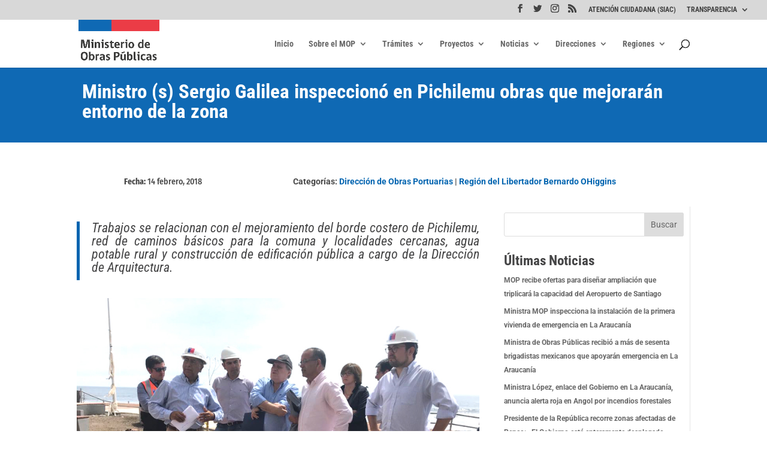

--- FILE ---
content_type: text/css
request_url: https://www.mop.gob.cl/wp-content/et-cache/global/et-divi-customizer-global.min.css?ver=1769434753
body_size: 1980
content:
body,.et_pb_column_1_2 .et_quote_content blockquote cite,.et_pb_column_1_2 .et_link_content a.et_link_main_url,.et_pb_column_1_3 .et_quote_content blockquote cite,.et_pb_column_3_8 .et_quote_content blockquote cite,.et_pb_column_1_4 .et_quote_content blockquote cite,.et_pb_blog_grid .et_quote_content blockquote cite,.et_pb_column_1_3 .et_link_content a.et_link_main_url,.et_pb_column_3_8 .et_link_content a.et_link_main_url,.et_pb_column_1_4 .et_link_content a.et_link_main_url,.et_pb_blog_grid .et_link_content a.et_link_main_url,body .et_pb_bg_layout_light .et_pb_post p,body .et_pb_bg_layout_dark .et_pb_post p{font-size:14px}.et_pb_slide_content,.et_pb_best_value{font-size:15px}body{color:#222222}h1,h2,h3,h4,h5,h6{color:#444445}#et_search_icon:hover,.mobile_menu_bar:before,.mobile_menu_bar:after,.et_toggle_slide_menu:after,.et-social-icon a:hover,.et_pb_sum,.et_pb_pricing li a,.et_pb_pricing_table_button,.et_overlay:before,.entry-summary p.price ins,.et_pb_member_social_links a:hover,.et_pb_widget li a:hover,.et_pb_filterable_portfolio .et_pb_portfolio_filters li a.active,.et_pb_filterable_portfolio .et_pb_portofolio_pagination ul li a.active,.et_pb_gallery .et_pb_gallery_pagination ul li a.active,.wp-pagenavi span.current,.wp-pagenavi a:hover,.nav-single a,.tagged_as a,.posted_in a{color:#0064b0}.et_pb_contact_submit,.et_password_protected_form .et_submit_button,.et_pb_bg_layout_light .et_pb_newsletter_button,.comment-reply-link,.form-submit .et_pb_button,.et_pb_bg_layout_light .et_pb_promo_button,.et_pb_bg_layout_light .et_pb_more_button,.et_pb_contact p input[type="checkbox"]:checked+label i:before,.et_pb_bg_layout_light.et_pb_module.et_pb_button{color:#0064b0}.footer-widget h4{color:#0064b0}.et-search-form,.nav li ul,.et_mobile_menu,.footer-widget li:before,.et_pb_pricing li:before,blockquote{border-color:#0064b0}.et_pb_counter_amount,.et_pb_featured_table .et_pb_pricing_heading,.et_quote_content,.et_link_content,.et_audio_content,.et_pb_post_slider.et_pb_bg_layout_dark,.et_slide_in_menu_container,.et_pb_contact p input[type="radio"]:checked+label i:before{background-color:#0064b0}a{color:#0064b0}.et_secondary_nav_enabled #page-container #top-header{background-color:#d8d8d8!important}#et-secondary-nav li ul{background-color:#d8d8d8}#et-secondary-nav li ul{background-color:#efefef}#top-header,#top-header a{color:#444444}#top-menu li a,.et_search_form_container input{font-weight:bold;font-style:normal;text-transform:none;text-decoration:none}.et_search_form_container input::-moz-placeholder{font-weight:bold;font-style:normal;text-transform:none;text-decoration:none}.et_search_form_container input::-webkit-input-placeholder{font-weight:bold;font-style:normal;text-transform:none;text-decoration:none}.et_search_form_container input:-ms-input-placeholder{font-weight:bold;font-style:normal;text-transform:none;text-decoration:none}#top-menu li.current-menu-ancestor>a,#top-menu li.current-menu-item>a,#top-menu li.current_page_item>a{color:#000000}#main-footer .footer-widget h4,#main-footer .widget_block h1,#main-footer .widget_block h2,#main-footer .widget_block h3,#main-footer .widget_block h4,#main-footer .widget_block h5,#main-footer .widget_block h6{color:#0064b0}.footer-widget li:before{border-color:#0064b0}@media only screen and (min-width:981px){.et_pb_section{padding:1% 0}.et_pb_fullwidth_section{padding:0}.et_pb_row{padding:0% 0}#logo{max-height:100%}.et_pb_svg_logo #logo{height:100%}.et_fixed_nav #page-container .et-fixed-header#top-header{background-color:#d8d8d8!important}.et_fixed_nav #page-container .et-fixed-header#top-header #et-secondary-nav li ul{background-color:#d8d8d8}.et-fixed-header #top-menu li a{font-size:13px}.et-fixed-header #top-menu li.current-menu-ancestor>a,.et-fixed-header #top-menu li.current-menu-item>a,.et-fixed-header #top-menu li.current_page_item>a{color:#000000!important}.et-fixed-header#top-header a{color:#444444}}@media only screen and (min-width:1350px){.et_pb_row{padding:0px 0}.et_pb_section{padding:13px 0}.single.et_pb_pagebuilder_layout.et_full_width_page .et_post_meta_wrapper{padding-top:0px}.et_pb_fullwidth_section{padding:0}}	h1,h2,h3,h4,h5,h6{font-family:'Roboto Condensed',Helvetica,Arial,Lucida,sans-serif}body,input,textarea,select{font-family:'Roboto',Helvetica,Arial,Lucida,sans-serif}#main-header,#et-top-navigation{font-family:'Roboto Condensed',Helvetica,Arial,Lucida,sans-serif}#top-header .container{font-family:'Roboto Condensed',Helvetica,Arial,Lucida,sans-serif}.nav li ul{width:250px}.nav li li{position:relative;line-height:1.2em;width:200px}#top-menu li li a{padding-left:6px;padding-right:6px;width:260px}#et-secondary-nav li li a{padding:0.8em;width:100%;font-size:12px;line-height:1em;margin-right:0;display:block;-webkit-transition:all .2s ease-in-out;transition:all .2s ease-in-out}.btnsrv{display:block;height:45px;width:307px;margin-top:-9px;margin-left:-10px;line-height:45px;padding-left:10px;background-color:#F4F4F4}.btnsrv a:hover{display:block;height:45px;width:307px;margin-top:0px;margin-left:-10px;color:white;background-color:#1C6FB5;line-height:45px;padding-left:10px}.lcp_catlist ul{list-style:none}.lcp_catlist ul li{padding-bottom:20px;border:none}.no-vigentes{border:1px solid #f5c2c7;background-color:#f8d7da;color:#842029;padding:2px 5px;text-align:center;text-decoration:none;display:inline-block;font-size:14px;margin:2px 1px;cursor:pointer;border-radius:.25rem}.novigente{border:1px solid #f5c2c7;background-color:#f8d7da;color:#842029;padding:2px 5px;text-align:center;text-decoration:none;display:inline-block;font-size:14px;margin:2px 1px;cursor:pointer;border-radius:.25rem}.vigente{color:#0f5132;background-color:#d1e7dd;border:1px solid #badbcc;padding:2px 5px;text-align:center;text-decoration:none;display:inline-block;font-size:14px;margin:2px 1px;cursor:pointer;border-radius:.25rem}.nulo{border:none;background-color:#fffff;color:black;padding:5px 10px;text-align:center;text-decoration:none;display:inline-block;font-size:16px;margin:2px 1px;cursor:pointer;border-radius:6px}.sinefecto{border:none;background-color:#DCDDDB;color:#42493A;padding:5px 10px;text-align:center;text-decoration:none;display:inline-block;font-size:16px;margin:2px 1px;cursor:pointer}#menu-concursos-de-personal{display:inline-block;width:245px}.servicios{list-style:none;text-align:left}.servicios li{color:#0c71c3!important}.servicios li a:link{color:#0c71c3!important}.servicios li a:hover{color:#2F8FDC!important;text-decoration:underline}.ngg-albumoverview.default-view .ngg-album{border:1px solid rgba(150,150,150,.4);margin-bottom:15px;padding:0px!important}#mobile_menu1,#mobile_menu2{position:relative;width:100%;z-index:100}#mobile_menu1,#mobile_menu2>ul li{min-width:400px}#menu-concursos-de-personal-1 li{min-width:100%}.et_mobile_menu li a{min-width:300px}#concursosp{list-style:none}#concursosp li{display:inline-block;float:left;padding:8px}

--- FILE ---
content_type: text/css
request_url: https://www.mop.gob.cl/wp-content/et-cache/559/et-core-unified-tb-30792-tb-30785-deferred-559.min.css?ver=1769484601
body_size: 1139
content:
.et_pb_section_0_tb_body.et_pb_section{padding-top:40px;padding-bottom:3px;background-color:#0f69b4!important}.et_pb_row_0_tb_body{min-height:73px}.et_pb_row_0_tb_body.et_pb_row{margin-top:-16px!important;margin-right:auto!important;margin-bottom:26px!important;margin-left:auto!important}.et_pb_text_0_tb_body.et_pb_text{color:#474747!important}.et_pb_text_0_tb_body{line-height:1.2em;font-family:'museo',sans-serif;font-size:13px;line-height:1.2em;background-color:rgba(0,0,0,0);border-color:rgba(0,0,0,0);min-height:48px;max-height:48px;padding-bottom:2px!important;padding-left:9px!important;margin-top:0px!important;margin-left:0px!important}.et_pb_text_0_tb_body h1{font-weight:700;font-size:33px;color:#ffffff!important}.et_pb_code_0_tb_body{margin-top:7px!important}@media only screen and (max-width:980px){.et_pb_row_0_tb_body.et_pb_row{margin-top:-16px!important;margin-right:auto!important;margin-bottom:26px!important;margin-left:auto!important}.et_pb_text_0_tb_body{border-bottom-color:rgba(0,0,0,0);max-height:none}}@media only screen and (max-width:767px){.et_pb_row_0_tb_body.et_pb_row{margin-top:-45px!important;margin-bottom:0px!important}.et_pb_text_0_tb_body h1{font-size:22px}.et_pb_text_0_tb_body{border-bottom-color:rgba(0,0,0,0);max-height:100%;margin-bottom:-1px!important}}div.et_pb_section.et_pb_section_0_tb_footer{background-size:contain;background-position:center top;background-blend-mode:soft-light;background-image:url(https://www.mop.gob.cl/archivos/2021/04/pantallas_FOOTER2.png)!important}.et_pb_section_0_tb_footer.et_pb_section{background-color:#001c41!important}.et_pb_row_0_tb_footer{border-right-style:outset;border-right-color:rgba(0,0,0,0);min-height:113px}.et_pb_row_0_tb_footer.et_pb_row{padding-bottom:28px!important;margin-top:-13px!important;margin-right:auto!important;margin-bottom:105px!important;margin-left:auto!important;padding-bottom:28px}.et_pb_text_0_tb_footer.et_pb_text,.et_pb_text_1_tb_footer.et_pb_text,.et_pb_text_2_tb_footer.et_pb_text,.et_pb_text_2_tb_footer.et_pb_text a,.et_pb_text_3_tb_footer.et_pb_text,.et_pb_text_3_tb_footer.et_pb_text a{color:#ffffff!important}.et_pb_text_0_tb_footer,.et_pb_text_4_tb_footer{line-height:1.5em;font-family:'Fira Sans Condensed',Helvetica,Arial,Lucida,sans-serif;line-height:1.5em;background-color:rgba(0,0,0,0);border-color:rgba(0,0,0,0);min-height:48px;max-height:48px;padding-bottom:2px!important;padding-left:9px!important;margin-top:0px!important;margin-left:0px!important}.et_pb_text_1_tb_footer{line-height:1.5em;font-family:'Fira Sans Condensed',Helvetica,Arial,Lucida,sans-serif;line-height:1.5em;background-color:rgba(0,0,0,0);border-color:rgba(0,0,0,0) #ffffff #ffffff rgba(0,0,0,0);border-right-width:1px;min-height:100px;max-height:48px;padding-top:0px!important;padding-bottom:2px!important;padding-left:9px!important;margin-top:-20px!important;margin-left:0px!important}.et_pb_divider_0_tb_footer,.et_pb_divider_1_tb_footer,.et_pb_divider_2_tb_footer,ul.et_pb_social_media_follow_0_tb_footer{margin-top:20px!important}.et_pb_text_2_tb_footer{line-height:1em;font-family:'Roboto',Helvetica,Arial,Lucida,sans-serif;font-weight:300;line-height:1em;background-color:rgba(0,0,0,0);border-color:rgba(0,0,0,0) #ffffff rgba(0,0,0,0) #e02b20;border-right-width:1px;min-height:100px;max-height:65px;padding-top:0px!important;padding-bottom:2px!important;padding-left:9px!important;margin-top:0px!important;margin-left:0px!important}.et_pb_text_2_tb_footer a,.et_pb_text_3_tb_footer a{text-transform:uppercase;font-size:13px}.et_pb_text_3_tb_footer{line-height:1em;font-family:'Roboto',Helvetica,Arial,Lucida,sans-serif;font-weight:300;line-height:1em;background-color:rgba(0,0,0,0);border-color:#e02b20 #ffffff rgba(0,0,0,0) #e02b20;border-right-width:1px;min-height:100px;max-height:48px;padding-bottom:2px!important;padding-left:9px!important;margin-top:0px!important;margin-left:0px!important}.et_pb_text_4_tb_footer.et_pb_text{color:#474747!important}ul.et_pb_social_media_follow_0_tb_footer a{border-right-color:rgba(0,0,0,0)}.et_pb_column_0_tb_footer,.et_pb_column_1_tb_footer,.et_pb_column_2_tb_footer,.et_pb_column_3_tb_footer{border-right-style:outset;border-right-color:#ffffff}.et_pb_social_media_follow_network_0_tb_footer a.icon{background-color:#3b5998!important}.et_pb_social_media_follow_network_1_tb_footer a.icon{background-color:#000000!important}.et_pb_social_media_follow_network_2_tb_footer a.icon{background-color:#ea2c59!important}.et_pb_social_media_follow_network_3_tb_footer a.icon{background-color:#a82400!important}.et_pb_social_media_follow_network_4_tb_footer a.icon{background-color:#ff0084!important}@media only screen and (max-width:980px){.et_pb_row_0_tb_footer{border-right-style:outset;border-right-color:rgba(0,0,0,0)}.et_pb_text_0_tb_footer,.et_pb_text_4_tb_footer{border-bottom-color:rgba(0,0,0,0)}.et_pb_text_1_tb_footer{border-right-width:1px;border-right-color:#ffffff;border-bottom-color:#ffffff}.et_pb_text_2_tb_footer{border-top-color:rgba(0,0,0,0);border-right-color:#ffffff;border-bottom-color:rgba(0,0,0,0);border-right-width:1px;min-height:auto}.et_pb_text_3_tb_footer{border-right-width:1px;border-right-color:#ffffff;border-bottom-color:rgba(0,0,0,0)}ul.et_pb_social_media_follow_0_tb_footer a{border-right-color:rgba(0,0,0,0)}.et_pb_column_0_tb_footer,.et_pb_column_1_tb_footer,.et_pb_column_2_tb_footer,.et_pb_column_3_tb_footer{border-right-style:outset;border-right-color:#ffffff}}@media only screen and (max-width:767px){.et_pb_row_0_tb_footer{border-right-style:outset;border-right-color:rgba(0,0,0,0)}.et_pb_text_0_tb_footer,.et_pb_text_4_tb_footer{border-bottom-color:rgba(0,0,0,0)}.et_pb_text_1_tb_footer{border-right-width:0px;border-bottom-width:2px;border-right-color:#ffffff;border-bottom-color:#ffffff;margin-top:-20px!important}.et_pb_text_2_tb_footer{border-top-width:0px;border-right-width:0px;border-top-color:rgba(0,0,0,0);border-right-color:#ffffff;border-bottom-color:rgba(0,0,0,0);min-height:auto;margin-top:-40px!important}.et_pb_text_3_tb_footer{border-right-width:0px;border-right-color:#ffffff;border-bottom-color:rgba(0,0,0,0)}ul.et_pb_social_media_follow_0_tb_footer a{border-right-color:rgba(0,0,0,0)}.et_pb_column_0_tb_footer,.et_pb_column_1_tb_footer,.et_pb_column_2_tb_footer,.et_pb_column_3_tb_footer{border-right-style:outset;border-right-color:#ffffff}}

--- FILE ---
content_type: application/javascript
request_url: https://www.mop.gob.cl/wp-content/plugins/kalendar/assets/js/funciones.js?ver=1.0
body_size: 2197
content:
document.addEventListener('DOMContentLoaded', function () {
    inicializarEventos();
});

function inicializarEventos() {
    console.log('Inicializando eventos...');

    // Inicializar navegación entre meses
    inicializarNavegacion();

    // Inicializar popups y filtros
    inicializarPopups();
    inicializarFiltros();

    // Aplicar colores a los checkboxes
    aplicarColoresCheckboxes();

    // Ocultar duplicados del div "calendario-filtros"
    ocultarFiltrosDuplicados();

    // Ocultar duplicados del div "categoria-indicadores"
    ocultarIndicadoresDuplicados();

    // Actualizar etiquetas visibles
    actualizarEtiquetasVisibles();
}

// Inicializar navegación entre meses
function inicializarNavegacion() {
    document.querySelectorAll('.calendario-nav').forEach(boton => {
        boton.removeEventListener('click', manejarNavegacion); // Limpia eventos previos
        boton.addEventListener('click', manejarNavegacion); // Asigna evento
    });
}

// Manejar navegación entre meses
async function manejarNavegacion(event) {
    const direccion = parseInt(event.target.dataset.dir, 10); // Dirección: -1 o 1
    const contenedor = document.querySelector('#calendario-container');

    if (!contenedor) {
        console.error('No se encontró el contenedor del calendario.');
        return;
    }

    const mesActual = parseInt(contenedor.dataset.mes, 10);
    const anioActual = parseInt(contenedor.dataset.anio, 10);
    const autoridad = contenedor.dataset.autoridad;

    if (!autoridad) {
        console.error('Autoridad no especificada.');
        return;
    }

    let nuevoMes = mesActual + direccion;
    let nuevoAnio = anioActual;

    if (nuevoMes < 1) {
        nuevoMes = 12;
        nuevoAnio--;
    } else if (nuevoMes > 12) {
        nuevoMes = 1;
        nuevoAnio++;
    }

    const datos = {
        mes: nuevoMes,
        anio: nuevoAnio,
        autoridad,
    };

    console.log('Navegación de meses:', datos);

    try {
        const respuesta = await fetch('/wp-json/calendario/v1/navegar', {
            method: 'POST',
            headers: { 'Content-Type': 'application/json' },
            body: JSON.stringify(datos),
        });

        if (!respuesta.ok) {
            const errorRespuesta = await respuesta.json();
            console.error('Error en la respuesta:', errorRespuesta);
            throw new Error('Error al actualizar el calendario.');
        }

        const { success, html } = await respuesta.json();
        if (success) {
            console.log('Calendario actualizado correctamente.');

            // Actualizar el HTML del calendario
            contenedor.innerHTML = html;

            // Actualizar datos del contenedor
            contenedor.dataset.mes = nuevoMes;
            contenedor.dataset.anio = nuevoAnio;

            // Reasignar eventos después de actualizar
            inicializarEventos();
        } else {
            console.warn('El servidor no devolvió un éxito.');
            alert('No se pudo cargar el calendario.');
        }
    } catch (error) {
        console.error('Error al cambiar de mes:', error);
    }
}

// Inicializar filtros de categorías
function inicializarFiltros() {
    const formFiltros = document.querySelector('.calendario-filtros');
    if (!formFiltros) {
        console.warn('No se encontró el contenedor de filtros.');
        return;
    }

    formFiltros.addEventListener('change', manejarFiltros);
}

// Manejar cambios en los filtros
async function manejarFiltros() {
    const formFiltros = document.querySelector('.calendario-filtros');
    const checkboxes = Array.from(formFiltros.querySelectorAll('.filtro-autoridad:checked'));
    const autoridades = checkboxes.map(cb => cb.value);

    const contenedor = document.querySelector('#calendario-container');
    const mes = parseInt(contenedor.dataset.mes, 10);
    const anio = parseInt(contenedor.dataset.anio, 10);

    const datos = {
        mes,
        anio,
        autoridades, // Categorías seleccionadas
    };

    console.log('Aplicando filtros:', datos);

    try {
        const respuesta = await fetch('/wp-json/calendario/v1/navegar', {
            method: 'POST',
            headers: { 'Content-Type': 'application/json' },
            body: JSON.stringify(datos),
        });

        if (!respuesta.ok) {
            const errorRespuesta = await respuesta.json();
            console.error('Error al aplicar filtros:', errorRespuesta);
            throw new Error('Error al filtrar actividades.');
        }

        const { success, html } = await respuesta.json();
        if (success) {
            console.log('Calendario actualizado correctamente.');
            contenedor.innerHTML = html;
            inicializarEventos(); // Reasignar eventos después de filtrar
        }
    } catch (error) {
        console.error('Error al filtrar actividades:', error);
    }
}

// Inicializar popups
function inicializarPopups() {
    document.querySelectorAll('.actividad-popup').forEach(link => {
        link.removeEventListener('click', popupHandler); // Limpia eventos previos
        link.addEventListener('click', popupHandler);
    });

    document.querySelectorAll('.popup-close').forEach(button => {
        button.removeEventListener('click', closePopupHandler); // Limpia eventos previos
        button.addEventListener('click', closePopupHandler);
    });
}

// Manejo de popups
function popupHandler(event) {
    event.preventDefault();
    const popupId = this.getAttribute('data-popup-id');
    const popup = document.getElementById(popupId);
    if (popup) popup.style.display = 'flex';
}

function closePopupHandler() {
    const overlay = this.closest('.popup-overlay');
    if (overlay) overlay.style.display = 'none';
}

// Ocultar filtros duplicados
function ocultarFiltrosDuplicados() {
    const filtros = document.querySelectorAll('.calendario-filtros');
    if (filtros.length > 1) {
        filtros.forEach((filtro, index) => {
            if (index > 0) filtro.style.display = 'none';
        });
    }
}

// Ocultar indicadores duplicados
function ocultarIndicadoresDuplicados() {
    const indicadores = document.querySelectorAll('#categoria-indicadores');
    if (indicadores.length > 1) {
        indicadores.forEach((indicador, index) => {
            if (index > 0) indicador.style.display = 'none';
        });
    }
}

// Actualizar etiquetas visibles
function actualizarEtiquetasVisibles() {
    const checkboxes = document.querySelectorAll('.filtro-autoridad');
    const etiquetas = document.querySelectorAll('.categoria-indicador');

    etiquetas.forEach(etiqueta => (etiqueta.style.display = 'none')); // Ocultar todas las etiquetas

    checkboxes.forEach(checkbox => {
        if (checkbox.checked) {
            const categoria = checkbox.value;
            const etiqueta = document.querySelector(`.categoria-indicador[data-categoria="${categoria}"]`);
            if (etiqueta) etiqueta.style.display = 'inline-flex'; // Mostrar etiqueta correspondiente
        }
    });
}

// Aplicar colores a los checkboxes
function aplicarColoresCheckboxes() {
    const colores = {
        ministra: '#4A90E2', // Azul
        subsecretario: '#2ECC71', // Verde
        vialidad: '#FFA500', // Naranja
        dga: '#800080', // Púrpura
    };

    document.querySelectorAll('.filtro-autoridad').forEach(checkbox => {
        const color = colores[checkbox.value];
        if (color) {
            checkbox.style.backgroundColor = color;
            checkbox.style.borderColor = color;
        }
    });
}



--- FILE ---
content_type: application/javascript
request_url: https://www.mop.gob.cl/wp-content/plugins/list-manager/assets/js/frontend.js
body_size: 103
content:
jQuery(document).ready(function ($) {
    // Por ahora no hacemos nada en frontend.
    // Lo dejamos preparado por si luego quieres animaciones, acordeón, etc.
    // console.log('List Manager frontend cargado.');
});

